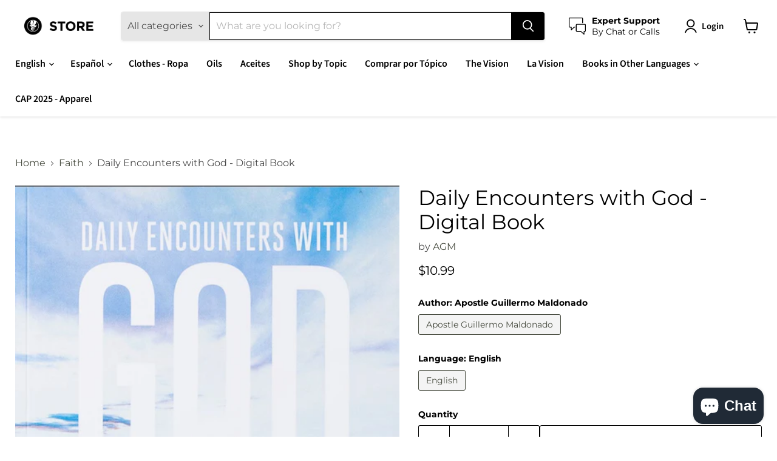

--- FILE ---
content_type: text/html; charset=utf-8
request_url: https://shop.kingjesus.org/collections/all/products/daily-encounters-with-god-digitial-version?view=recently-viewed
body_size: 1231
content:










  









<div
  class="productgrid--item  imagestyle--natural        product-recently-viewed-card    show-actions--mobile"
  data-product-item
  data-product-quickshop-url="/collections/all/products/daily-encounters-with-god-digitial-version"
  
    data-recently-viewed-card
  
>
  <div class="productitem" data-product-item-content>
    
    
    
    

    

    

    <div class="productitem__container">
      <div class="product-recently-viewed-card-time" data-product-handle="daily-encounters-with-god-digitial-version">
      <button
        class="product-recently-viewed-card-remove"
        aria-label="close"
        data-remove-recently-viewed
      >
        


                                                                        <svg class="icon-remove "    aria-hidden="true"    focusable="false"    role="presentation"    xmlns="http://www.w3.org/2000/svg" width="10" height="10" viewBox="0 0 10 10" xmlns="http://www.w3.org/2000/svg">      <path fill="currentColor" d="M6.08785659,5 L9.77469752,1.31315906 L8.68684094,0.225302476 L5,3.91214341 L1.31315906,0.225302476 L0.225302476,1.31315906 L3.91214341,5 L0.225302476,8.68684094 L1.31315906,9.77469752 L5,6.08785659 L8.68684094,9.77469752 L9.77469752,8.68684094 L6.08785659,5 Z"></path>    </svg>                                              

      </button>
    </div>

      <div class="productitem__image-container">
        <a
          class="productitem--image-link"
          href="/collections/all/products/daily-encounters-with-god-digitial-version"
          tabindex="-1"
          data-product-page-link
        >
          <figure
            class="productitem--image"
            data-product-item-image
            
              style="--product-grid-item-image-aspect-ratio: 0.6630824372759857;"
            
          >
            
              
                
                

  
    <noscript data-rimg-noscript>
      <img
        
          src="//shop.kingjesus.org/cdn/shop/files/Daily-Encounters-with-God-9781592726035-B_395a7c90-95ce-4fc5-bf5f-737f5101c023_512x774.jpg?v=1704899776"
        

        alt=""
        data-rimg="noscript"
        srcset="//shop.kingjesus.org/cdn/shop/files/Daily-Encounters-with-God-9781592726035-B_395a7c90-95ce-4fc5-bf5f-737f5101c023_512x774.jpg?v=1704899776 1x, //shop.kingjesus.org/cdn/shop/files/Daily-Encounters-with-God-9781592726035-B_395a7c90-95ce-4fc5-bf5f-737f5101c023_916x1385.jpg?v=1704899776 1.79x"
        class="productitem--image-alternate"
        
        
      >
    </noscript>
  

  <img
    
      src="//shop.kingjesus.org/cdn/shop/files/Daily-Encounters-with-God-9781592726035-B_395a7c90-95ce-4fc5-bf5f-737f5101c023_512x774.jpg?v=1704899776"
    
    alt=""

    
      data-rimg="lazy"
      data-rimg-scale="1"
      data-rimg-template="//shop.kingjesus.org/cdn/shop/files/Daily-Encounters-with-God-9781592726035-B_395a7c90-95ce-4fc5-bf5f-737f5101c023_{size}.jpg?v=1704899776"
      data-rimg-max="917x1385"
      data-rimg-crop="false"
      
      srcset="data:image/svg+xml;utf8,<svg%20xmlns='http://www.w3.org/2000/svg'%20width='512'%20height='774'></svg>"
    

    class="productitem--image-alternate"
    
    
  >



  <div data-rimg-canvas></div>


              
              

  
    <noscript data-rimg-noscript>
      <img
        
          src="//shop.kingjesus.org/cdn/shop/files/Daily-Encounters-with-God-9781592726035-A_62badd90-e423-4470-9215-89a13cd2a4c4_512x773.jpg?v=1759442736"
        

        alt=""
        data-rimg="noscript"
        srcset="//shop.kingjesus.org/cdn/shop/files/Daily-Encounters-with-God-9781592726035-A_62badd90-e423-4470-9215-89a13cd2a4c4_512x773.jpg?v=1759442736 1x, //shop.kingjesus.org/cdn/shop/files/Daily-Encounters-with-God-9781592726035-A_62badd90-e423-4470-9215-89a13cd2a4c4_922x1391.jpg?v=1759442736 1.8x"
        class="productitem--image-primary"
        
        
      >
    </noscript>
  

  <img
    
      src="//shop.kingjesus.org/cdn/shop/files/Daily-Encounters-with-God-9781592726035-A_62badd90-e423-4470-9215-89a13cd2a4c4_512x773.jpg?v=1759442736"
    
    alt=""

    
      data-rimg="lazy"
      data-rimg-scale="1"
      data-rimg-template="//shop.kingjesus.org/cdn/shop/files/Daily-Encounters-with-God-9781592726035-A_62badd90-e423-4470-9215-89a13cd2a4c4_{size}.jpg?v=1759442736"
      data-rimg-max="925x1395"
      data-rimg-crop="false"
      
      srcset="data:image/svg+xml;utf8,<svg%20xmlns='http://www.w3.org/2000/svg'%20width='512'%20height='773'></svg>"
    

    class="productitem--image-primary"
    
    
  >



  <div data-rimg-canvas></div>


            

            




























            <span class="visually-hidden">Daily Encounters with God - Digital Book</span>
          </figure>
        </a>
      </div><div class="productitem--info">
        
          
        

        

        <h2 class="productitem--title">
          <a href="/collections/all/products/daily-encounters-with-god-digitial-version" data-product-page-link>
            Daily Encounters with God - Digital Book
          </a>
        </h2>

        
          
        

        
          






























<div class="price productitem__price ">
  
    <div
      class="price__compare-at "
      data-price-compare-container
    >

      
        <span class="money price__original" data-price-original></span>
      
    </div>


    
      
      <div class="price__compare-at--hidden" data-compare-price-range-hidden>
        
          <span class="visually-hidden">Original price</span>
          <span class="money price__compare-at--min" data-price-compare-min>
            $0.00
          </span>
          -
          <span class="visually-hidden">Original price</span>
          <span class="money price__compare-at--max" data-price-compare-max>
            $0.00
          </span>
        
      </div>
      <div class="price__compare-at--hidden" data-compare-price-hidden>
        <span class="visually-hidden">Original price</span>
        <span class="money price__compare-at--single" data-price-compare>
          $0.00
        </span>
      </div>
    
  

  <div class="price__current  " data-price-container>

    

    
      
      
      <span class="money" data-price>
        $10.99
      </span>
    
    
  </div>

  
    
    <div class="price__current--hidden" data-current-price-range-hidden>
      
        <span class="money price__current--min" data-price-min>$10.99</span>
        -
        <span class="money price__current--max" data-price-max>$10.99</span>
      
    </div>
    <div class="price__current--hidden" data-current-price-hidden>
      <span class="visually-hidden">Current price</span>
      <span class="money" data-price>
        $10.99
      </span>
    </div>
  

  
    
    
    
    

    <div
      class="
        productitem__unit-price
        hidden
      "
      data-unit-price
    >
      <span class="productitem__total-quantity" data-total-quantity></span> | <span class="productitem__unit-price--amount money" data-unit-price-amount></span> / <span class="productitem__unit-price--measure" data-unit-price-measure></span>
    </div>
  

  
</div>


        

        
          
            <div class="productitem__stock-level">
              







<div class="product-stock-level-wrapper" >
  
</div>

            </div>
          

          
            
          
        

        
          <div class="productitem--description">
            <p>God wants YOU to move in the miraculous. He wants to activate you in His power, and He wants to do it today. Do you wish to have a more intimate re...</p>

            
              <a
                href="/collections/all/products/daily-encounters-with-god-digitial-version"
                class="productitem--link"
                data-product-page-link
              >
                View full details
              </a>
            
          </div>
        
      </div>

      
    </div>
  </div>

  
    <script type="application/json" data-quick-buy-settings>
      {
        "cart_redirection": true,
        "money_format": "${{amount}}"
      }
    </script>
  
</div>


--- FILE ---
content_type: text/javascript; charset=utf-8
request_url: https://shop.kingjesus.org/products/daily-encounters-with-god-digitial-version.js
body_size: 1332
content:
{"id":4428406718534,"title":"Daily Encounters with God - Digital Book","handle":"daily-encounters-with-god-digitial-version","description":"\u003cspan\u003eGod wants YOU to move in the miraculous. He wants to activate you in His power, and He wants to do it today. Do you wish to have a more intimate relationship with God? Are you hungry for His presence? Do you want to do His will? Do you need a miracle, today? Are you ready to encounter God daily? Remember, when God calls you, He backs you up! God will always provide for you to accomplish His purpose. I have packed 90 lessons into this book. Each one is filled with a fresh supernatural revelation that will lead you to meet God in the secret place. Each topic is also paired with a real life testimonial of someone who has experienced transformation through an encounter with God. These lessons and testimonials will guide you to have your own personal encounter with the God of the supernatural. Here are just ten among the 90 topics you will discover: What truly changes a person What supernatural grace is How to completely surrender to God Crucifying our flesh and personal desires How to intimately know God Breaking mental strong holds The greatest obstacles to carrying out God purpose for our life Breaking the spirit of poverty and receiving Godly abundance Renewing our minds How to hear the voice of God\u003c\/span\u003e","published_at":"2020-03-20T09:28:20-04:00","created_at":"2020-03-18T19:18:57-04:00","vendor":"AGM","type":"Digital Book","tags":["000","Daily Living Devotional \/ Relationship with God","Faith","Praying \u0026 Intercession"],"price":1099,"price_min":1099,"price_max":1099,"available":true,"price_varies":false,"compare_at_price":0,"compare_at_price_min":0,"compare_at_price_max":0,"compare_at_price_varies":false,"variants":[{"id":42655170756781,"title":"Apostle Guillermo Maldonado \/ English","option1":"Apostle Guillermo Maldonado","option2":"English","option3":null,"sku":"9781615757398","requires_shipping":false,"taxable":true,"featured_image":null,"available":true,"name":"Daily Encounters with God - Digital Book - Apostle Guillermo Maldonado \/ English","public_title":"Apostle Guillermo Maldonado \/ English","options":["Apostle Guillermo Maldonado","English"],"price":1099,"weight":0,"compare_at_price":0,"inventory_management":null,"barcode":"9781615757398","quantity_rule":{"min":1,"max":null,"increment":1},"quantity_price_breaks":[],"requires_selling_plan":false,"selling_plan_allocations":[]}],"images":["\/\/cdn.shopify.com\/s\/files\/1\/2304\/2629\/files\/Daily-Encounters-with-God-9781592726035-A_62badd90-e423-4470-9215-89a13cd2a4c4.jpg?v=1759442736","\/\/cdn.shopify.com\/s\/files\/1\/2304\/2629\/files\/Daily-Encounters-with-God-9781592726035-B_395a7c90-95ce-4fc5-bf5f-737f5101c023.jpg?v=1704899776"],"featured_image":"\/\/cdn.shopify.com\/s\/files\/1\/2304\/2629\/files\/Daily-Encounters-with-God-9781592726035-A_62badd90-e423-4470-9215-89a13cd2a4c4.jpg?v=1759442736","options":[{"name":"Author","position":1,"values":["Apostle Guillermo Maldonado"]},{"name":"Language","position":2,"values":["English"]}],"url":"\/products\/daily-encounters-with-god-digitial-version","media":[{"alt":null,"id":26081569439917,"position":1,"preview_image":{"aspect_ratio":0.663,"height":1395,"width":925,"src":"https:\/\/cdn.shopify.com\/s\/files\/1\/2304\/2629\/files\/Daily-Encounters-with-God-9781592726035-A_62badd90-e423-4470-9215-89a13cd2a4c4.jpg?v=1759442736"},"aspect_ratio":0.663,"height":1395,"media_type":"image","src":"https:\/\/cdn.shopify.com\/s\/files\/1\/2304\/2629\/files\/Daily-Encounters-with-God-9781592726035-A_62badd90-e423-4470-9215-89a13cd2a4c4.jpg?v=1759442736","width":925},{"alt":null,"id":26081569407149,"position":2,"preview_image":{"aspect_ratio":0.662,"height":1385,"width":917,"src":"https:\/\/cdn.shopify.com\/s\/files\/1\/2304\/2629\/files\/Daily-Encounters-with-God-9781592726035-B_395a7c90-95ce-4fc5-bf5f-737f5101c023.jpg?v=1704899776"},"aspect_ratio":0.662,"height":1385,"media_type":"image","src":"https:\/\/cdn.shopify.com\/s\/files\/1\/2304\/2629\/files\/Daily-Encounters-with-God-9781592726035-B_395a7c90-95ce-4fc5-bf5f-737f5101c023.jpg?v=1704899776","width":917}],"requires_selling_plan":false,"selling_plan_groups":[]}